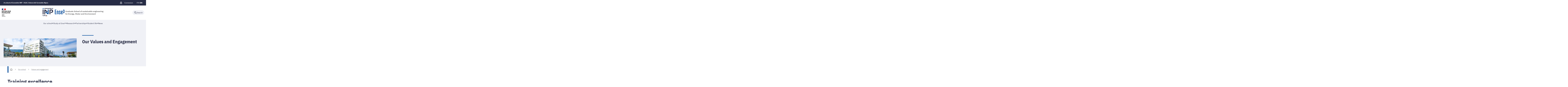

--- FILE ---
content_type: text/html;charset=UTF-8
request_url: https://ense3.grenoble-inp.fr/en/our-school/values-and-engagement?RH=1531293820635
body_size: 120831
content:



































<!DOCTYPE html>
<html itemscope itemtype="http://schema.org/LocalBusiness" xmlns="http://www.w3.org/1999/xhtml" lang="en" xml:lang="en"> <!--<![endif]-->
<head>
    

















        
        <meta property="og:description" content="" />
        <meta property="og:title" content="Our Values and Engagement - Grenoble INP - Ense3, UGA" />
        <meta property="og:site_name" content="Grenoble INP - Ense3, UGA" />
        <meta property="og:type" content="article" />
        <meta property="og:url" content="https://ense3.grenoble-inp.fr/en/our-school/values-and-engagement" />
        <meta property="og:image" content="https://ense3.grenoble-inp.fr/uas/alias23/LOGO/Grenoble+INP+-+Ense3+%28couleur%2C+RVB%2C+120px%29.png" />
<meta http-equiv="content-type" content="text/html; charset=utf-8" />
<title>Our Values and Engagement - Grenoble INP - Ense3, UGA</title>

    <link rel="alternate" href="https://ense3.grenoble-inp.fr/fr/valeurs-et-engagements" hreflang="fr-FR" />



    <link rel="canonical" href="https://ense3.grenoble-inp.fr/en/our-school/values-and-engagement" />

<link rel="icon" type="image/png" href="/uas/alias23/FAVICON/faviconense3.png" />
<meta http-equiv="pragma" content="no-cache" />

<link rel="schema.DC" href="http://purl.org/dc/elements/1.1/" />
<meta name="DC.Title" content="Our Values and Engagement - Grenoble INP - Ense3, UGA" />
<meta name="DC.Creator" content="" />
<meta name="DC.Description" lang="en" content="" />
<meta name="DC.Publisher" content="" />
<meta name="DC.Date.created" content="20180710 14:29:02.0" />
<meta name="DC.Date.modified" content="20231108 14:07:36.0" />
<meta name="DC.Language" content="en" />
<meta name="DC.Rights" content="Copyright &copy; Grenoble INP - Ense3, UGA" />

<meta name="description" content="" />
<meta name="author" lang="en" content="" />
<meta name="Date-Creation-yyyymmdd" content="20180710 14:29:02.0" />
<meta name="Date-Revision-yyyymmdd" content="20231108 14:07:36.0" />
<meta name="copyright" content="Copyright &copy; Grenoble INP - Ense3, UGA" />
<meta name="reply-to" content="webmestre@grenoble-inp.fr" />
<meta name="category" content="Internet" />
<meta name="robots" content="index, follow" />
<meta name="distribution" content="global" />
<meta name="identifier-url" content="https://ense3.grenoble-inp.fr/" />
<meta name="resource-type" content="document" />
<meta name="expires" content="-1" />

    <meta name="google-site-verification" content="imOxH4jNzmE1oqiDcElWEnzRv0Rm3P6u7mjc3622okw" />

<meta name="Generator" content="K-Sup (6.07.77)" />
<meta name="Formatter" content="K-Sup (6.07.77)" />

    <link rel="stylesheet" type="text/css" media="screen" href="https://ense3.grenoble-inp.fr/jsp_ginp_2022/styles/fonts.css"/>
    <link rel="stylesheet" type="text/css" media="screen" href="https://ense3.grenoble-inp.fr/jsp_ginp_2022/styles/extension-galerie.css"/>
    <link rel="stylesheet" type="text/css" media="screen" href="https://ense3.grenoble-inp.fr/wro/styles-template_ginp_2022/40f3776dfd48e302c9c82bb858afd76aee48982e.css"/>
    <link rel="stylesheet" type="text/css" media="print" href="https://ense3.grenoble-inp.fr/wro/styles-print-template_ginp_2022/d7777356a1a4587ebd27a448566fd6bb65192b63.css"/>

    <script type="text/javascript">
        var html = document.getElementsByTagName('html')[0];
        html.className = html.className.replace('no-js', 'js');
    </script>

    <link rel="stylesheet" type="text/css" media="screen" href="https://ense3.grenoble-inp.fr/wro/jQueryCSS/9fd492f30acf3639ff98aaba5f3a683fe3057509.css"/>

    <meta name="viewport" content="width=device-width"/>

    <script type="text/javascript" src="https://ense3.grenoble-inp.fr/wro/scripts/7560f8b1366da2014a0c844dab48d9c69aae49e0.js"></script><link rel="stylesheet" type="text/css" media="print" href="https://ense3.grenoble-inp.fr/wro/styles-print/ae6bdd6afc62ddff86ec1405135dc3d1db3980e5.css"/>
    




<style type="text/css" media="screen">
@media screen and (min-width: 1056px) {.pagelibre .ligne_2 > .colonne_1 {
				width : 100.0%;
			}.pagelibre .ligne_3 > .colonne_1 {
				width : 100.0%;
			}
	}
 	@media screen and (min-width: 640px) and (max-width: 1055.999px) {
				.pagelibre .ligne_2 > .colonne_1 {
					margin-left: 0;
					margin-right: 0;
					padding-left: 2%;
					padding-right: 2%;
					width: 100%;
				}
				.pagelibre .ligne_3 > .colonne_1 {
					margin-left: 0;
					margin-right: 0;
					padding-left: 2%;
					padding-right: 2%;
					width: 100%;
				}
    }

    
:root{
    
        
            --couleur-principal-000: #f0f1f6;
        
            --couleur-principal-200: #cacde0;
        
            --couleur-principal-100: #e2e4ee;
        
            --couleur-principal-400: #5f699b;
        
            --couleur-principal-300: #868eb8;
        
            --couleur-principal-500: #3c4366;
        
            --couleur-principal: #282d46;
        
            --eprivacy-couleur-principale: #282d46;
        
            --couleur-secondaire: #004b9b;
        
            --eprivacy-couleur-principale-darker: #1a1d2d;
        
            --eprivacy-couleur-secondaire: #282d46;
        
            --couleur-secondaire-500: #00438d;
        
            --couleur-secondaire-400: #0069d4;
        
            --couleur-secondaire-300: #4a8eff;
        
            --couleur-secondaire-200: #bccdff;
        
            --couleur-secondaire-100: #dce4ff;
        
            --couleur-secondaire-000: #edf1ff;
        
    
}
</style>

    
    <link rel="start" title="Accueil" href="https://ense3.grenoble-inp.fr/"/>

    
    <link rel="alternate" type="application/rss+xml" title="RSS feed for the last 10 news"
          href="https://ense3.grenoble-inp.fr/adminsite/webservices/export_rss.jsp?NOMBRE=10&amp;CODE_RUBRIQUE=ENSE3&amp;LANGUE=1"/>

    <link rel="shortcut icon" type="images/x-icon" href="/uas/alias23/FAVICON/faviconense3.png" />
    <link rel="manifest" href="jsp_ginp_2022/site.webmanifest">
    
    <!-- Matomo Tag Manager -->
    <script>
        var _mtm = window._mtm = window._mtm || [];
        _mtm.push({'mtm.startTime': (new Date().getTime()), 'event': 'mtm.Start'});
        var d=document, g=d.createElement('script'), s=d.getElementsByTagName('script')[0];
        g.async=true; g.src='https://matomo.grenoble-inp.fr/js/container_18ad1Asm.js'; s.parentNode.insertBefore(g,s);
    </script>
    <!-- End Matomo Tag Manager -->

</head>


    
<body id="body"
 class="fiche pagelibre rubrique template-ginp--2022 "  itemtype="http://schema.org/WebPage" itemscope
      data-toggle="#menu .active, .recherche-simple__btn--fermer .active, .btn__menu--close, .recherche-simple__content .active, .content__recherche-mobile .active"
      data-toggle-bubble
      data-toggle-event="dt-menu-transparent"
>
    <meta itemprop="http://schema.org/lastReviewed" content="2023-11-08">
        
        
    <nav role="navigation" aria-label="Quick access">
        <ul class="liens_evitement__liste" id="liens_evitement">
            <li class="liens_evitement__item">
                <a class="liens_evitement__lien" href="#contenu-encadres">Go to content
                </a>
            </li>
            <li class="liens_evitement__item">
                <a class="liens_evitement__lien" href="#menu_principal">Navigation
                </a>
            </li>
            <li class="liens_evitement__item">
                <a class="liens_evitement__lien" href="#acces_directs">Direct access
                </a>
            </li>
            <li class="liens_evitement__item">
                <a class="liens_evitement__lien" href="#connexion">Log in
                </a>
            </li>
        </ul>
    </nav>


	

    <header class="header has--logotertiaire" itemscope itemtype="http://schema.org/WPHeader" role="banner">
        <meta itemprop="name" content="Our Values and Engagement - Grenoble INP - Ense3, UGA"/>
        <meta itemprop="description" content=""/>
        <meta itemprop="image" content="https://ense3.grenoble-inp.fr/uas/alias23/LOGO/Grenoble+INP+-+Ense3+%28couleur%2C+RVB%2C+120px%29.png"/>
        <meta itemprop="name" content="Our Values and Engagement"/>

        <div class="header-main">
            <div class="top-header" id="bandeau_outils">
                <div class="top-header__content">
                    









    <a class="galaxie__link" href="https://ense3.grenoble-inp.fr/en/a-website-of-grenoble-inp-uga-universite-grenoble-alpes">
        A school of Grenoble INP - UGA | Université Grenoble Alpes
    </a>































<div class="connexion-nav" id="menu-connexion" aria-label="Menu connexion">
    
    
        <div class="connexion-nav">
            <svg class="top-header__cadenas" width="24" height="24" viewBox="0 0 24 24" fill="none" xmlns="http://www.w3.org/2000/svg">
                <rect x="5" y="11" width="14" height="10" rx="2" stroke="white" stroke-width="2" stroke-linecap="round" stroke-linejoin="round"/>
                <circle cx="12" cy="16" r="1" stroke="white" stroke-width="2" stroke-linecap="round" stroke-linejoin="round"/>
                <path d="M8 11V7C8 4.79086 9.79086 3 12 3C14.2091 3 16 4.79086 16 7V11" stroke="white" stroke-width="2" stroke-linecap="round" stroke-linejoin="round"/>
            </svg>
            <a href="/identification/"><!--
                --><span class="titre-sans-popup visible-tablet hidden-desktop">&nbsp;</span><!--
                --><span class="titre-sans-popup hidden-tablet visible-desktop">Connexion</span><!--
                --><span class="hook hidden-desktop hidden-tablet"><span class="icon-lock"></span></span><!--
            --></a>
        </div>
    
    
</div>








<nav class="version-nav" id="menu-version" aria-label="Menu version" role="navigation">
    <div class="top-header-content">
        <ul class="top-header__list-version">
        
                <li class="top-header-item versions__item versions_fr" lang="fr">
                    
                        
                        
                            
                                
                                    <div id="versions">
                                        <button class="versions__item-btn" aria-label="fr (change the language)"
                                                aria-expanded="false" data-toggle-event="toggle-aria" data-toggle="[data-toggle-id='menu-version']" data-toggle-group="menus">fr</button>
                                        <div class="header-toggle__menu" data-toggle-id="menu-version" data-toggle-target>
                                            <ul class="top-header__version-list-submenu">
                                                
                                                    <li>
                                                        <a href="https://ense3.grenoble-inp.fr/">
                                                            Accueil
                                                        </a>
                                                    </li>
                                                
                                                    <li>
                                                        <a href="https://ense3.grenoble-inp.fr/fr/valeurs-et-engagements">
                                                            Page en cours
                                                        </a>
                                                    </li>
                                                
                                            </ul>
                                        </div>
                                    </div>
                                
                                
                            
                        
                    
                </li>
        
                <li class="top-header-item versions__item versions_en" lang="en">
                    
                        
                        
                            
                                
                                
                                    <span class="top-header__version-label top-header__version-label--current">en</span>
                                
                            
                        
                    
                </li>
        
        </ul>
    </div>
</nav>



                </div>
            </div> <!-- #bandeau_outils -->

            <div class="cartouche-header">
                










  


<div class="cartouche-header__banniere has--logotertiaire">

  <div class="header__logo--supplement">
    
      <div class="header__logo-tertiaire">
        <img src="https://ense3.grenoble-inp.fr/uas/alias23/PROPRIETE_LOGO_TERTIAIRE/Grenoble+INP+-+Logo+RS+rond+-+Ense%C2%B3+%28300x300%29.png" class="img__logo-tertiaire" alt="logo-tertiaire"/>
      </div>
    
    <div class="header__logo-secondaire">
      
        <img src="https://ense3.grenoble-inp.fr/uas/alias23/PROPRIETE_LOGO_SECONDAIRE/Republique-francaise-Marianne.png" class="img__logo-secondaire" alt="logo-secondaire"/>
      
    </div>
  </div>

  <div class="header__logo-signature">
    
      <a href="https://ense3.grenoble-inp.fr/en" class="img__logo-signature link--without-style"
         title="Grenoble INP - Ense3, UGA-Back to homepage">
        <img class="banniere__logo-img" src="https://ense3.grenoble-inp.fr/uas/alias23/LOGO/Grenoble+INP+-+Ense3+%28couleur%2C+RVB%2C+120px%29.png" alt="logo-Grenoble INP - Ense3, UGA"/>
      </a>
    
    
      <div class="header__signature"><strong>Graduate School of sustainable engineering<br />
for Energy, Water and Environment</strong></div>
    
  </div>

  



<div class="recherche-simple" role="search">
    <button class="recherche-simple__btn recherche-simple__btn--ouvrir" aria-label="Déplier / plier la recherche" aria-expanded="false" data-toggle="[data-toggle-id='rechercher']" data-toggle-group="menus" data-toggle-event="toggle-aria">
        <svg width="25" height="24" viewBox="0 0 25 24" fill="none" xmlns="http://www.w3.org/2000/svg">
            <circle cx="10.418" cy="10" r="7" stroke="#2A2E46" stroke-width="2" stroke-linecap="round" stroke-linejoin="round"/>
            <path d="M21.418 21L15.418 15" stroke="#2A2E46" stroke-width="2" stroke-linecap="round" stroke-linejoin="round"/>
        </svg>
        <span class="recherche-simple__label">Search</span>
    </button>

    <div class="recherche-simple__content" data-toggle-id="rechercher" data-toggle-target>
        <div class="recherche-simple__content-wrapper">
            
            













<form id="recherche_simple" class="recherche-simple__form js-search__form-mot-cle" action="https://ense3.grenoble-inp.fr/search" role="search" method="get" itemprop="potentialAction" itemscope itemtype="http://schema.org/SearchAction">
    <meta itemprop="target" content="https://ense3.grenoble-inp.fr/search?beanKey=150bfcee-1f87-11e7-a0e0-b753bedcad22&l=1&q={q}"/>
    <input type="hidden" name="beanKey" value="150bfcee-1f87-11e7-a0e0-b753bedcad22"/>
    <input type="hidden" name="l" value="1"/>
    <input type="hidden" name="RH" value="ENSE3_EN"/>
    <input type="hidden" name="site" value="ENSE3"/>
    <input type="hidden" name="s" value="SCORE_DESC"/>
    <input itemprop="query-input" class="recherche-simple__input js-search__mot-cle" autocomplete="off" name="q" type="search" id="MOTS_CLEFS" value=""
           placeholder="Search" title="Search by keywords"/>
    <button class="recherche-simple__form-submit" type="submit">
        <svg width="41" height="40" viewBox="0 0 41 40" fill="none" xmlns="http://www.w3.org/2000/svg">
            <circle cx="17.1667" cy="16.6667" r="11.6667" stroke="black" stroke-width="2" stroke-linecap="round" stroke-linejoin="round"/>
            <path d="M35.5 35L25.5 25" stroke="#454545" stroke-width="2" stroke-linecap="round" stroke-linejoin="round"/>
        </svg>
    </button>
</form>
<button class="recherche-simple__btn recherche-simple__btn--fermer" aria-label="Fermer la recherche" aria-expanded="false" data-toggle-group="menus" data-toggle=".recherche-simple__btn--fermer" data-toggle-event="dt-menu-transparent">
    <svg width="24" height="24" viewBox="0 0 24 24" fill="none" xmlns="http://www.w3.org/2000/svg">
        <path d="M18 6L6 18" stroke="black" stroke-width="2" stroke-linecap="round" stroke-linejoin="round"/>
        <path d="M6 6L18 18" stroke="black" stroke-width="2" stroke-linecap="round" stroke-linejoin="round"/>
    </svg>
    Close
</button>

            
            
        </div>
    </div>

</div>
</div>
<!-- .banniere -->



            </div><!-- .cartouche -->



            <nav class="nav-mobile" role="navigation" aria-label="Main menu">
                <button class="burger-menu__input menu__toggle" data-toggle="body" data-toggle-class="show-menu">
                    <svg width="18" height="12" viewBox="0 0 18 12" fill="none" xmlns="http://www.w3.org/2000/svg">
                        <path fill-rule="evenodd" clip-rule="evenodd" d="M0 0H18V2H0V0ZM0 5H18V7H0V5ZM0 10H18V12H0V10Z" fill="#575756"/>
                    </svg>
                    <span class="icon- open-menu">Menu</span>
                    <span class="icon- close-menu">Close</span>
                </button>
                









<div class="header-mobile__content">
    <!-- Intranet -->
    
    
        <a class="btn__icon--only intranet__mobile-link" href="/identification/" aria-label="Connexion">
            
                
                    <svg class="intranet__mobile-img" aria-hidden="true" width="24" height="24" viewBox="0 0 24 24" fill="none" xmlns="http://www.w3.org/2000/svg">
                        <rect x="5" y="11" width="14" height="10" rx="2" stroke="#616998" stroke-width="2" stroke-linecap="round" stroke-linejoin="round"></rect>
                        <circle cx="12" cy="16" r="1" stroke="#616998" stroke-width="2" stroke-linecap="round" stroke-linejoin="round"></circle>
                        <path d="M8 11V7C8 4.79086 9.79086 3 12 3C14.2091 3 16 4.79086 16 7V11" stroke="#616998" stroke-width="2" stroke-linecap="round"
                              stroke-linejoin="round"></path>
                    </svg>
                
                
                
            
        </a>
    

    <!-- Langue -->
    
    
    
        <ul class="version-menu__button--default">
            
                
                <li class="versions__item versions_FR " lang="FR">
                    
                        
                            <a class="btn__icon--only" href="https://ense3.grenoble-inp.fr/">
                                FR
                            </a>
                        
                        
                    
                </li>
            
                
                <li class="versions__item versions_EN version--active" lang="EN">
                    
                        
                            <a class="btn__icon--only" href="https://ense3.grenoble-inp.fr/en">
                                EN
                            </a>
                        
                        
                    
                </li>
            
        </ul>
    


    
    













<!-- Recherche -->
<div class="recherche__mobile">
    <button class="btn__icon--only btn-recherche__mobile" data-toggle-event="toggle-aria" data-toggle="[data-toggle-id='recherche-mobile']" data-toggle-group="menus">
        <svg aria-hidden="true" class="recherche__mobile-img" width="24" height="24" viewBox="0 0 24 24" fill="none" xmlns="http://www.w3.org/2000/svg">
            <circle cx="10" cy="10" r="7" stroke="#616998" stroke-width="2" stroke-linecap="round" stroke-linejoin="round"/>
            <path d="M21 21L15 15" stroke="#616998" stroke-width="2" stroke-linecap="round" stroke-linejoin="round"/>
        </svg>
    </button>
    <div class="content__recherche-mobile" data-toggle-target data-toggle-id="recherche-mobile">
        <form id="recherche_simple_mobile" role="search" class="recherche-simple__form js-search__form-mot-cle" action="/search" method="get" itemprop="potentialAction" itemscope
              itemtype="http://schema.org/SearchAction">
            <meta itemprop="target" content="/search?beanKey=150bfcee-1f87-11e7-a0e0-b753bedcad22&l=1&q={q}"/>
            <input type="hidden" name="beanKey" value="150bfcee-1f87-11e7-a0e0-b753bedcad22"/>
            <input type="hidden" name="l" value="1"/>
            <input type="hidden" name="RH" value="1531293820635"/>
            <input type="hidden" name="site" value="ENSE3"/>
            <input type="hidden" name="s" value="SCORE_DESC"/>
            <input itemprop="query-input" class="recherche-simple__input js-search__mot-cle" autocomplete="off" name="q" type="search" id="MOTS_CLEFS_MOBILE" value=""
                   placeholder="Search" title="Search by keywords"/>
            <button class="recherche-simple__form-submit" type="submit">
                <svg aria-hidden="true" width="24" height="24" viewBox="0 0 24 24" fill="none" xmlns="http://www.w3.org/2000/svg">
                    <circle cx="10" cy="10" r="7" stroke="#616998" stroke-width="2.66667" stroke-linecap="round" stroke-linejoin="round"/>
                    <path d="M21 21L15 15" stroke="#616998" stroke-width="2.66667" stroke-linecap="round" stroke-linejoin="round"/>
                </svg>
            </button>
        </form>
    </div>
</div>

</div>





















<ul  class="menu-mobile menu__level--0">
    <li>
        
        <button class="icon btn__menu-mobile--close" data-toggle="body" data-toggle-class="show-menu" aria-label="Close">
            <svg role="presentation" width="24" height="24" viewBox="0 0 24 24" fill="none" xmlns="http://www.w3.org/2000/svg">
                <path d="M18 6L6 18" stroke="#616998" stroke-width="2" stroke-linecap="round" stroke-linejoin="round"/>
                <path d="M6 6L18 18" stroke="#616998" stroke-width="2" stroke-linecap="round" stroke-linejoin="round"/>
            </svg>
        </button>
    </li>
    
    
        
        <li class="menu__item menu__item-level--0 menu-item--has-children">
            
                
                        <span class="menu__item-link menu__item-link--has-children">
                            Our school
                        </span>
                    
                    

















<ul  class="submenu__content--mobile">
    <li>
        
            <button class="btn-simple btn__icon-text menu-mobile--back-link">
                <svg role="presentation" width="24" height="24" viewBox="0 0 24 24" fill="none" xmlns="http://www.w3.org/2000/svg">
                    <path d="M5 12H19" stroke="#616998" stroke-width="2" stroke-linecap="round" stroke-linejoin="round"/>
                    <path d="M5 12L11 18" stroke="#616998" stroke-width="2" stroke-linecap="round" stroke-linejoin="round"/>
                    <path d="M5 12L11 6" stroke="#616998" stroke-width="2" stroke-linecap="round" stroke-linejoin="round"/>
                </svg>
                Back
            </button>
        
        <button class="icon btn__menu-mobile--close" data-toggle="body" data-toggle-class="show-menu" aria-label="Close">
            <svg role="presentation" width="24" height="24" viewBox="0 0 24 24" fill="none" xmlns="http://www.w3.org/2000/svg">
                <path d="M18 6L6 18" stroke="#616998" stroke-width="2" stroke-linecap="round" stroke-linejoin="round"/>
                <path d="M6 6L18 18" stroke="#616998" stroke-width="2" stroke-linecap="round" stroke-linejoin="round"/>
            </svg>
        </button>
    </li>
    
        <li class="menu__item-parent">
            
                
                    <a href="https://ense3.grenoble-inp.fr/en/our-school" class="menu__item-parent-link">
                        Our school
                    </a>
                
                
            
        </li>
    
    
        
        <li class="menu__item menu__item-level--1 ">
            
                
                
                    <a href="https://ense3.grenoble-inp.fr/en/our-school/governing-body" class="menu__item-link">Governing body</a>
                
            
        </li>
    
        
        <li class="menu__item menu__item-level--1 ">
            
                
                
                    <a href="https://ense3.grenoble-inp.fr/en/our-school/academic-curriculum" class="menu__item-link">Academic Curriculum</a>
                
            
        </li>
    
        
        <li class="menu__item menu__item-level--1 ">
            
                
                
                    <a href="https://ense3.grenoble-inp.fr/en/our-school/values-and-engagement" class="menu__item-link">Values and engagement</a>
                
            
        </li>
    
        
        <li class="menu__item menu__item-level--1 ">
            
                
                
                    <a href="https://ense3.grenoble-inp.fr/en/our-school/platforms" class="menu__item-link">Platforms</a>
                
            
        </li>
    
        
        <li class="menu__item menu__item-level--1 ">
            
                
                
                    <a href="https://ense3.grenoble-inp.fr/en/our-school/green-er-building" class="menu__item-link">GreEn-ER Building</a>
                
            
        </li>
    
        
        <li class="menu__item menu__item-level--1 ">
            
                
                
                    <a href="https://ense3.grenoble-inp.fr/en/our-school/multimedia-library" class="menu__item-link">Multimedia Library</a>
                
            
        </li>
    
        
        <li class="menu__item menu__item-level--1 ">
            
                
                
                    <a href="https://ense3.grenoble-inp.fr/en/our-school/fablab-1" class="menu__item-link">Fablab</a>
                
            
        </li>
    
        
        <li class="menu__item menu__item-level--1 ">
            
                
                
                    <a href="https://ense3.grenoble-inp.fr/en/our-school/location" class="menu__item-link">Location</a>
                
            
        </li>
    
    
    
</ul>

                
                
            
        </li>
    
        
        <li class="menu__item menu__item-level--0 menu-item--has-children">
            
                
                        <span class="menu__item-link menu__item-link--has-children">
                            Study at Ense³
                        </span>
                    
                    

















<ul  class="submenu__content--mobile">
    <li>
        
            <button class="btn-simple btn__icon-text menu-mobile--back-link">
                <svg role="presentation" width="24" height="24" viewBox="0 0 24 24" fill="none" xmlns="http://www.w3.org/2000/svg">
                    <path d="M5 12H19" stroke="#616998" stroke-width="2" stroke-linecap="round" stroke-linejoin="round"/>
                    <path d="M5 12L11 18" stroke="#616998" stroke-width="2" stroke-linecap="round" stroke-linejoin="round"/>
                    <path d="M5 12L11 6" stroke="#616998" stroke-width="2" stroke-linecap="round" stroke-linejoin="round"/>
                </svg>
                Back
            </button>
        
        <button class="icon btn__menu-mobile--close" data-toggle="body" data-toggle-class="show-menu" aria-label="Close">
            <svg role="presentation" width="24" height="24" viewBox="0 0 24 24" fill="none" xmlns="http://www.w3.org/2000/svg">
                <path d="M18 6L6 18" stroke="#616998" stroke-width="2" stroke-linecap="round" stroke-linejoin="round"/>
                <path d="M6 6L18 18" stroke="#616998" stroke-width="2" stroke-linecap="round" stroke-linejoin="round"/>
            </svg>
        </button>
    </li>
    
        <li class="menu__item-parent">
            
                
                    <a href="https://ense3.grenoble-inp.fr/en/study-at-ense3" class="menu__item-parent-link">
                        Study at Ense³
                    </a>
                
                
            
        </li>
    
    
        
        <li class="menu__item menu__item-level--1 ">
            
                
                
                    <a href="https://ense3.grenoble-inp.fr/en/study-at-ense3/exchange" class="menu__item-link">Exchange</a>
                
            
        </li>
    
        
        <li class="menu__item menu__item-level--1 ">
            
                
                
                    <a href="https://ense3.grenoble-inp.fr/en/study-at-ense3/double-degrees" class="menu__item-link">Double degrees</a>
                
            
        </li>
    
        
        <li class="menu__item menu__item-level--1 menu-item--has-children">
            
                
                        <span class="menu__item-link menu__item-link--has-children">
                            International Masters
                        </span>
                    
                    

















<ul  class="submenu__content--mobile">
    <li>
        
            <button class="btn-simple btn__icon-text menu-mobile--back-link">
                <svg role="presentation" width="24" height="24" viewBox="0 0 24 24" fill="none" xmlns="http://www.w3.org/2000/svg">
                    <path d="M5 12H19" stroke="#616998" stroke-width="2" stroke-linecap="round" stroke-linejoin="round"/>
                    <path d="M5 12L11 18" stroke="#616998" stroke-width="2" stroke-linecap="round" stroke-linejoin="round"/>
                    <path d="M5 12L11 6" stroke="#616998" stroke-width="2" stroke-linecap="round" stroke-linejoin="round"/>
                </svg>
                Back
            </button>
        
        <button class="icon btn__menu-mobile--close" data-toggle="body" data-toggle-class="show-menu" aria-label="Close">
            <svg role="presentation" width="24" height="24" viewBox="0 0 24 24" fill="none" xmlns="http://www.w3.org/2000/svg">
                <path d="M18 6L6 18" stroke="#616998" stroke-width="2" stroke-linecap="round" stroke-linejoin="round"/>
                <path d="M6 6L18 18" stroke="#616998" stroke-width="2" stroke-linecap="round" stroke-linejoin="round"/>
            </svg>
        </button>
    </li>
    
        <li class="menu__item-parent">
            
                
                    <a href="https://ense3.grenoble-inp.fr/en/study-at-ense3/masters-in-english" class="menu__item-parent-link">
                        International Masters
                    </a>
                
                
            
        </li>
    
    
        
        <li class="menu__item menu__item-level--2 ">
            
                
                
                    <a href="https://ense3.grenoble-inp.fr/en/study-at-ense3/master-tsi-mobile-autonomous-and-robotic-systems-mars" class="menu__item-link">Master Mobile, Autonomous and Robotic Systems (MARS)</a>
                
            
        </li>
    
        
        <li class="menu__item menu__item-level--2 ">
            
                
                
                    <a href="https://ense3.grenoble-inp.fr/en/study-at-ense3/master-in-electrical-engineering-for-smart-grids-and-buildings-2" class="menu__item-link">Master in Electrical Engineering for Smart Grids and Buildings (SGB)</a>
                
            
        </li>
    
        
        <li class="menu__item menu__item-level--2 ">
            
                
                
                    <a href="https://ense3.grenoble-inp.fr/en/study-at-ense3/master-in-hydraulics-civil-and-environmental-engineering" class="menu__item-link">Master in Hydraulics,Civil and Environmental Engineering (HCEE)</a>
                
            
        </li>
    
        
        <li class="menu__item menu__item-level--2 ">
            
                
                
                    <a href="https://ense3.grenoble-inp.fr/en/study-at-ense3/master-in-fluid-mechanics-and-energetics" class="menu__item-link">Master in Fluid Mechanics and Energetics (FME)</a>
                
            
        </li>
    
        
        <li class="menu__item menu__item-level--2 ">
            
                
                
                    <a href="https://ense3.grenoble-inp.fr/en/study-at-ense3/faq" class="menu__item-link">FAQ</a>
                
            
        </li>
    
    
    
</ul>

                
                
            
        </li>
    
        
        <li class="menu__item menu__item-level--1 ">
            
                
                
                    <a href="https://ense3.grenoble-inp.fr/en/study-at-ense3/summer-schools" class="menu__item-link">Summer schools</a>
                
            
        </li>
    
        
        <li class="menu__item menu__item-level--1 ">
            
                
                
                    <a href="https://ense3.grenoble-inp.fr/en/study-at-ense3/moocs" class="menu__item-link">MOOCs</a>
                
            
        </li>
    
        
        <li class="menu__item menu__item-level--1 ">
            
                
                
                    <a href="https://ense3.grenoble-inp.fr/en/study-at-ense3/scholarships" class="menu__item-link">Scholarships</a>
                
            
        </li>
    
    
    
</ul>

                
                
            
        </li>
    
        
        <li class="menu__item menu__item-level--0 menu-item--has-children">
            
                
                        <span class="menu__item-link menu__item-link--has-children">
                            Research
                        </span>
                    
                    

















<ul  class="submenu__content--mobile">
    <li>
        
            <button class="btn-simple btn__icon-text menu-mobile--back-link">
                <svg role="presentation" width="24" height="24" viewBox="0 0 24 24" fill="none" xmlns="http://www.w3.org/2000/svg">
                    <path d="M5 12H19" stroke="#616998" stroke-width="2" stroke-linecap="round" stroke-linejoin="round"/>
                    <path d="M5 12L11 18" stroke="#616998" stroke-width="2" stroke-linecap="round" stroke-linejoin="round"/>
                    <path d="M5 12L11 6" stroke="#616998" stroke-width="2" stroke-linecap="round" stroke-linejoin="round"/>
                </svg>
                Back
            </button>
        
        <button class="icon btn__menu-mobile--close" data-toggle="body" data-toggle-class="show-menu" aria-label="Close">
            <svg role="presentation" width="24" height="24" viewBox="0 0 24 24" fill="none" xmlns="http://www.w3.org/2000/svg">
                <path d="M18 6L6 18" stroke="#616998" stroke-width="2" stroke-linecap="round" stroke-linejoin="round"/>
                <path d="M6 6L18 18" stroke="#616998" stroke-width="2" stroke-linecap="round" stroke-linejoin="round"/>
            </svg>
        </button>
    </li>
    
        <li class="menu__item-parent">
            
                
                    <a href="https://ense3.grenoble-inp.fr/en/research" class="menu__item-parent-link">
                        Research
                    </a>
                
                
            
        </li>
    
    
        
        <li class="menu__item menu__item-level--1 ">
            
                
                
                    <a href="https://ense3.grenoble-inp.fr/en/research/strong-ties-between-research-and-training" class="menu__item-link">Strong ties between research and training</a>
                
            
        </li>
    
        
        <li class="menu__item menu__item-level--1 ">
            
                
                
                    <a href="https://ense3.grenoble-inp.fr/en/research/11-partner-laboratories-1" class="menu__item-link">Partner laboratories</a>
                
            
        </li>
    
        
        <li class="menu__item menu__item-level--1 ">
            
                
                
                    <a href="https://ense3.grenoble-inp.fr/en/research/the-ense3-chairs-1" class="menu__item-link">The Ense3 Chairs</a>
                
            
        </li>
    
        
        <li class="menu__item menu__item-level--1 ">
            
                
                
                    <a href="https://ense3.grenoble-inp.fr/en/research/platforms-and-fab-lab-1" class="menu__item-link">Platforms and Fab Lab</a>
                
            
        </li>
    
    
    
</ul>

                
                
            
        </li>
    
        
        <li class="menu__item menu__item-level--0 menu-item--has-children">
            
                
                        <span class="menu__item-link menu__item-link--has-children">
                            Partnerships
                        </span>
                    
                    

















<ul  class="submenu__content--mobile">
    <li>
        
            <button class="btn-simple btn__icon-text menu-mobile--back-link">
                <svg role="presentation" width="24" height="24" viewBox="0 0 24 24" fill="none" xmlns="http://www.w3.org/2000/svg">
                    <path d="M5 12H19" stroke="#616998" stroke-width="2" stroke-linecap="round" stroke-linejoin="round"/>
                    <path d="M5 12L11 18" stroke="#616998" stroke-width="2" stroke-linecap="round" stroke-linejoin="round"/>
                    <path d="M5 12L11 6" stroke="#616998" stroke-width="2" stroke-linecap="round" stroke-linejoin="round"/>
                </svg>
                Back
            </button>
        
        <button class="icon btn__menu-mobile--close" data-toggle="body" data-toggle-class="show-menu" aria-label="Close">
            <svg role="presentation" width="24" height="24" viewBox="0 0 24 24" fill="none" xmlns="http://www.w3.org/2000/svg">
                <path d="M18 6L6 18" stroke="#616998" stroke-width="2" stroke-linecap="round" stroke-linejoin="round"/>
                <path d="M6 6L18 18" stroke="#616998" stroke-width="2" stroke-linecap="round" stroke-linejoin="round"/>
            </svg>
        </button>
    </li>
    
        <li class="menu__item-parent">
            
                
                    <a href="https://ense3.grenoble-inp.fr/en/partnerships" class="menu__item-parent-link">
                        Partnerships
                    </a>
                
                
            
        </li>
    
    
        
        <li class="menu__item menu__item-level--1 ">
            
                
                
                    <a href="https://ense3.grenoble-inp.fr/en/partnerships/academic-partners" class="menu__item-link">Academic partners</a>
                
            
        </li>
    
        
        <li class="menu__item menu__item-level--1 ">
            
                
                
                    <a href="https://ense3.grenoble-inp.fr/en/partnerships/corporate-relations" class="menu__item-link">Corporate relations</a>
                
            
        </li>
    
    
    
</ul>

                
                
            
        </li>
    
        
        <li class="menu__item menu__item-level--0 menu-item--has-children">
            
                
                        <span class="menu__item-link menu__item-link--has-children">
                            Student life
                        </span>
                    
                    

















<ul  class="submenu__content--mobile">
    <li>
        
            <button class="btn-simple btn__icon-text menu-mobile--back-link">
                <svg role="presentation" width="24" height="24" viewBox="0 0 24 24" fill="none" xmlns="http://www.w3.org/2000/svg">
                    <path d="M5 12H19" stroke="#616998" stroke-width="2" stroke-linecap="round" stroke-linejoin="round"/>
                    <path d="M5 12L11 18" stroke="#616998" stroke-width="2" stroke-linecap="round" stroke-linejoin="round"/>
                    <path d="M5 12L11 6" stroke="#616998" stroke-width="2" stroke-linecap="round" stroke-linejoin="round"/>
                </svg>
                Back
            </button>
        
        <button class="icon btn__menu-mobile--close" data-toggle="body" data-toggle-class="show-menu" aria-label="Close">
            <svg role="presentation" width="24" height="24" viewBox="0 0 24 24" fill="none" xmlns="http://www.w3.org/2000/svg">
                <path d="M18 6L6 18" stroke="#616998" stroke-width="2" stroke-linecap="round" stroke-linejoin="round"/>
                <path d="M6 6L18 18" stroke="#616998" stroke-width="2" stroke-linecap="round" stroke-linejoin="round"/>
            </svg>
        </button>
    </li>
    
        <li class="menu__item-parent">
            
                
                    <a href="https://ense3.grenoble-inp.fr/en/student-life" class="menu__item-parent-link">
                        Student life
                    </a>
                
                
            
        </li>
    
    
        
        <li class="menu__item menu__item-level--1 ">
            
                
                
                    <a href="https://ense3.grenoble-inp.fr/en/student-life/living-in-grenoble" class="menu__item-link">Living in Grenoble </a>
                
            
        </li>
    
        
        <li class="menu__item menu__item-level--1 ">
            
                
                
                    <a href="https://ense3.grenoble-inp.fr/en/student-life/sports" class="menu__item-link">Sports</a>
                
            
        </li>
    
        
        <li class="menu__item menu__item-level--1 ">
            
                
                
                    <a href="https://ense3.grenoble-inp.fr/en/student-life/culture-and-leisure" class="menu__item-link">Culture and leisure</a>
                
            
        </li>
    
        
        <li class="menu__item menu__item-level--1 ">
            
                
                
                    <a href="https://ense3.grenoble-inp.fr/en/student-life/testimonials" class="menu__item-link">Testimonials</a>
                
            
        </li>
    
        
        <li class="menu__item menu__item-level--1 ">
            
                
                
                    <a href="https://ense3.grenoble-inp.fr/en/student-life/disability-resources-1" class="menu__item-link">Disability resources</a>
                
            
        </li>
    
    
    
</ul>

                
                
            
        </li>
    
        
        <li class="menu__item menu__item-level--0 ">
            
                
                
                    <a href="https://ense3.grenoble-inp.fr/en/news-1" class="menu__item-link">News</a>
                
            
        </li>
    
    
    
        
        <li class="connexion-mobile__content--secondary">
            
            
            
            
        </li>
    
</ul>


            </nav>
            <nav id="menu" role="navigation" aria-label="Main menu" class="menu-principal menu-principal--riche" aria-expanded="false" itemscope
                 itemtype="http://schema.org/SiteNavigationElement">
                












    <ul class="menu-desktop menu-level--lvl0" id="menu_principal" itemscope itemtype="http://schema.org/SiteNavigationElement">
        
            
            
            <li class="menu__item menu__item-level--0 menu_principal-actif"  itemscope itemtype="http://schema.org/ListItem">
                
                    
                        <button class="menu__item-label" type="button" data-toggle="[data-toggle-id='menu_ENSE3_EN-ABOUTUS']" data-toggle-group="menus"
                                data-toggle-event="toggle-aria dt-menu-transparent"
                                aria-expanded="false">
                            <span itemprop="name">Our school</span>
                            <svg class="menu__item-svg" width="11" height="8" viewBox="0 0 11 8" fill="none" xmlns="http://www.w3.org/2000/svg">
                                <path d="M1.5 1.5L5.5 6.5L9.5 1.5" stroke="#2A2E46" stroke-width="2" stroke-linecap="round" stroke-linejoin="round"/>
                            </svg>
                        </button>
                        <div class="submenu__content submenu__content-level--0 js-menu-transparent-toggle-target" data-toggle-id="menu_ENSE3_EN-ABOUTUS" data-toggle-target>
                            
                                
                                
                                <div class="submenu__content-wrapper">
                                    <div class="menu__accroche-description ">
                                            
                                                <a href="https://ense3.grenoble-inp.fr/en/our-school" aria-label="Description de rubrique">
                                            
                                        <div class="menu__accroche-headercontent">
                                            <div class="menu__accroche-imgcontent">
                                                
                                                    <img class="menu__accroche-img" src="/medias/photo/ense3-ecole_1699281940287-jpg" alt=""/>
                                                
                                                
                                            </div>
                                            
                                                <div class="menu__accroche-linkcontent">
                                                    <div class="menu__accroche-link">
                                                            Our school
                                                        <svg width="9" height="14" viewBox="0 0 9 14" fill="none" xmlns="http://www.w3.org/2000/svg">
                                                            <path d="M1.5 1L7.5 7L1.5 13" stroke="#616998" stroke-width="2" stroke-linecap="round" stroke-linejoin="round"/>
                                                        </svg>
                                                    </div>
                                                </div>
                                            
                                        </div>
                                        
                                            <div class="menu__accroche-texte">
                                                Welcome to Grenoble - Ense3, UGA
                                            </div>
                                        
                                        
                                            </a>
                                        
                                    </div>

                            
                            <ul class="menu-level--lvl1" itemscope itemtype="http://schema.org/SiteNavigationElement">
                                
                                    
                                    
                                    <li class="menu__item menu__item-level--1" itemscope itemtype="http://schema.org/ListItem">
                                        
                                            
                                                <a href="https://ense3.grenoble-inp.fr/en/our-school/governing-body" class="type_rubrique_0001" title=""
                                                        >
                                                    <span itemprop="name">Governing body</span>
                                                </a>
                                                <meta itemprop="url" content="https://ense3.grenoble-inp.fr/en/our-school/governing-body"/>
                                            
                                            
                                        
                                        
                                        <meta itemprop="position" content="0"/>
                                    </li>
                                
                                    
                                    
                                    <li class="menu__item menu__item-level--1" itemscope itemtype="http://schema.org/ListItem">
                                        
                                            
                                                <a href="https://ense3.grenoble-inp.fr/en/our-school/academic-curriculum" class="type_rubrique_0001" title=""
                                                        >
                                                    <span itemprop="name">Academic Curriculum</span>
                                                </a>
                                                <meta itemprop="url" content="https://ense3.grenoble-inp.fr/en/our-school/academic-curriculum"/>
                                            
                                            
                                        
                                        
                                        <meta itemprop="position" content="1"/>
                                    </li>
                                
                                    
                                    
                                    <li class="menu__item menu__item-level--1" itemscope itemtype="http://schema.org/ListItem">
                                        
                                            
                                                <a href="https://ense3.grenoble-inp.fr/en/our-school/values-and-engagement" class="type_rubrique_0001" title=""
                                                        >
                                                    <span itemprop="name">Values and engagement</span>
                                                </a>
                                                <meta itemprop="url" content="https://ense3.grenoble-inp.fr/en/our-school/values-and-engagement"/>
                                            
                                            
                                        
                                        
                                        <meta itemprop="position" content="2"/>
                                    </li>
                                
                                    
                                    
                                    <li class="menu__item menu__item-level--1" itemscope itemtype="http://schema.org/ListItem">
                                        
                                            
                                                <a href="https://ense3.grenoble-inp.fr/en/our-school/platforms" class="type_rubrique_0001" title=""
                                                        >
                                                    <span itemprop="name">Platforms</span>
                                                </a>
                                                <meta itemprop="url" content="https://ense3.grenoble-inp.fr/en/our-school/platforms"/>
                                            
                                            
                                        
                                        
                                        <meta itemprop="position" content="3"/>
                                    </li>
                                
                                    
                                    
                                    <li class="menu__item menu__item-level--1" itemscope itemtype="http://schema.org/ListItem">
                                        
                                            
                                                <a href="https://ense3.grenoble-inp.fr/en/our-school/green-er-building" class="type_rubrique_0001" title=""
                                                        >
                                                    <span itemprop="name">GreEn-ER Building</span>
                                                </a>
                                                <meta itemprop="url" content="https://ense3.grenoble-inp.fr/en/our-school/green-er-building"/>
                                            
                                            
                                        
                                        
                                        <meta itemprop="position" content="4"/>
                                    </li>
                                
                                    
                                    
                                    <li class="menu__item menu__item-level--1" itemscope itemtype="http://schema.org/ListItem">
                                        
                                            
                                                <a href="https://ense3.grenoble-inp.fr/en/our-school/multimedia-library" class="type_rubrique_0001" title=""
                                                        >
                                                    <span itemprop="name">Multimedia Library</span>
                                                </a>
                                                <meta itemprop="url" content="https://ense3.grenoble-inp.fr/en/our-school/multimedia-library"/>
                                            
                                            
                                        
                                        
                                        <meta itemprop="position" content="5"/>
                                    </li>
                                
                                    
                                    
                                    <li class="menu__item menu__item-level--1" itemscope itemtype="http://schema.org/ListItem">
                                        
                                            
                                                <a href="https://ense3.grenoble-inp.fr/en/our-school/fablab-1" class="type_rubrique_0001" title=""
                                                        >
                                                    <span itemprop="name">Fablab</span>
                                                </a>
                                                <meta itemprop="url" content="https://ense3.grenoble-inp.fr/en/our-school/fablab-1"/>
                                            
                                            
                                        
                                        
                                        <meta itemprop="position" content="6"/>
                                    </li>
                                
                                    
                                    
                                    <li class="menu__item menu__item-level--1" itemscope itemtype="http://schema.org/ListItem">
                                        
                                            
                                                <a href="https://ense3.grenoble-inp.fr/en/our-school/location" class="type_rubrique_0001" title=""
                                                        >
                                                    <span itemprop="name">Location</span>
                                                </a>
                                                <meta itemprop="url" content="https://ense3.grenoble-inp.fr/en/our-school/location"/>
                                            
                                            
                                        
                                        
                                        <meta itemprop="position" content="7"/>
                                    </li>
                                
                            </ul>
                                <button class="btn__menu--close" data-toggle="[data-toggle-id='menu_ENSE3_EN-ABOUTUS']" data-toggle-event="toggle-aria dt-menu-transparent">
                                <svg width="24" height="24" viewBox="0 0 24 24" fill="none" xmlns="http://www.w3.org/2000/svg">
                                    <path d="M18 6L6 18" stroke="#2A2E46" stroke-width="2" stroke-linecap="round" stroke-linejoin="round"/>
                                    <path d="M6 6L18 18" stroke="#2A2E46" stroke-width="2" stroke-linecap="round" stroke-linejoin="round"/>
                                </svg>
                                Close
                            </button>
                            </div>
                        </div>
                    
                    
                    
                
                <meta itemprop="position" content="0"/>
            </li>
        
            
            
            <li class="menu__item menu__item-level--0 "  itemscope itemtype="http://schema.org/ListItem">
                
                    
                        <button class="menu__item-label" type="button" data-toggle="[data-toggle-id='menu_ENSE3_EN-STUDIES']" data-toggle-group="menus"
                                data-toggle-event="toggle-aria dt-menu-transparent"
                                aria-expanded="false">
                            <span itemprop="name">Study at Ense³</span>
                            <svg class="menu__item-svg" width="11" height="8" viewBox="0 0 11 8" fill="none" xmlns="http://www.w3.org/2000/svg">
                                <path d="M1.5 1.5L5.5 6.5L9.5 1.5" stroke="#2A2E46" stroke-width="2" stroke-linecap="round" stroke-linejoin="round"/>
                            </svg>
                        </button>
                        <div class="submenu__content submenu__content-level--0 js-menu-transparent-toggle-target" data-toggle-id="menu_ENSE3_EN-STUDIES" data-toggle-target>
                            
                                
                                
                                <div class="submenu__content-wrapper">
                                    <div class="menu__accroche-description ">
                                            
                                                <a href="https://ense3.grenoble-inp.fr/en/study-at-ense3" aria-label="Description de rubrique">
                                            
                                        <div class="menu__accroche-headercontent">
                                            <div class="menu__accroche-imgcontent">
                                                
                                                    <img class="menu__accroche-img" src="/medias/photo/dsc-5672_1742980408584-JPG" alt=""/>
                                                
                                                
                                            </div>
                                            
                                                <div class="menu__accroche-linkcontent">
                                                    <div class="menu__accroche-link">
                                                            Study at Ense³
                                                        <svg width="9" height="14" viewBox="0 0 9 14" fill="none" xmlns="http://www.w3.org/2000/svg">
                                                            <path d="M1.5 1L7.5 7L1.5 13" stroke="#616998" stroke-width="2" stroke-linecap="round" stroke-linejoin="round"/>
                                                        </svg>
                                                    </div>
                                                </div>
                                            
                                        </div>
                                        
                                            <div class="menu__accroche-texte">
                                                Our engineering &#38; master degrees
                                            </div>
                                        
                                        
                                            </a>
                                        
                                    </div>

                            
                            <ul class="menu-level--lvl1" itemscope itemtype="http://schema.org/SiteNavigationElement">
                                
                                    
                                    
                                    <li class="menu__item menu__item-level--1" itemscope itemtype="http://schema.org/ListItem">
                                        
                                            
                                                <a href="https://ense3.grenoble-inp.fr/en/study-at-ense3/exchange" class="type_rubrique_0001" title=""
                                                        >
                                                    <span itemprop="name">Exchange</span>
                                                </a>
                                                <meta itemprop="url" content="https://ense3.grenoble-inp.fr/en/study-at-ense3/exchange"/>
                                            
                                            
                                        
                                        
                                        <meta itemprop="position" content="0"/>
                                    </li>
                                
                                    
                                    
                                    <li class="menu__item menu__item-level--1" itemscope itemtype="http://schema.org/ListItem">
                                        
                                            
                                                <a href="https://ense3.grenoble-inp.fr/en/study-at-ense3/double-degrees" class="type_rubrique_0001" title=""
                                                        >
                                                    <span itemprop="name">Double degrees</span>
                                                </a>
                                                <meta itemprop="url" content="https://ense3.grenoble-inp.fr/en/study-at-ense3/double-degrees"/>
                                            
                                            
                                        
                                        
                                        <meta itemprop="position" content="1"/>
                                    </li>
                                
                                    
                                    
                                    <li class="menu__item menu__item-level--1" itemscope itemtype="http://schema.org/ListItem">
                                        
                                            
                                                <a href="https://ense3.grenoble-inp.fr/en/study-at-ense3/masters-in-english" class="type_rubrique_0001" title=""
                                                        >
                                                    <span itemprop="name">International Masters</span>
                                                </a>
                                                <meta itemprop="url" content="https://ense3.grenoble-inp.fr/en/study-at-ense3/masters-in-english"/>
                                            
                                            
                                        
                                        
                                            <ul class="menu__list menu-level--lvl2" itemscope itemtype="http://schema.org/SiteNavigationElement">
                                                
                                                    <li class="menu__item menu__item-level--2" itemscope itemtype="http://schema.org/ListItem">
                                                        
                                                            
                                                                <a href="https://ense3.grenoble-inp.fr/en/study-at-ense3/master-tsi-mobile-autonomous-and-robotic-systems-mars"
                                                                   class="type_rubrique_0001" title=""
                                                                        >
                                                                    <span itemprop="name">Master Mobile, Autonomous and Robotic Systems (MARS)</span>
                                                                </a>
                                                                <meta itemprop="url" content="https://ense3.grenoble-inp.fr/en/study-at-ense3/master-tsi-mobile-autonomous-and-robotic-systems-mars"/>
                                                            
                                                            
                                                        
                                                        <meta itemprop="position" content="0"/>
                                                    </li>
                                                
                                                    <li class="menu__item menu__item-level--2" itemscope itemtype="http://schema.org/ListItem">
                                                        
                                                            
                                                                <a href="https://ense3.grenoble-inp.fr/en/study-at-ense3/master-in-electrical-engineering-for-smart-grids-and-buildings-2"
                                                                   class="type_rubrique_0001" title=""
                                                                        >
                                                                    <span itemprop="name">Master in Electrical Engineering for Smart Grids and Buildings (SGB)</span>
                                                                </a>
                                                                <meta itemprop="url" content="https://ense3.grenoble-inp.fr/en/study-at-ense3/master-in-electrical-engineering-for-smart-grids-and-buildings-2"/>
                                                            
                                                            
                                                        
                                                        <meta itemprop="position" content="1"/>
                                                    </li>
                                                
                                                    <li class="menu__item menu__item-level--2" itemscope itemtype="http://schema.org/ListItem">
                                                        
                                                            
                                                                <a href="https://ense3.grenoble-inp.fr/en/study-at-ense3/master-in-hydraulics-civil-and-environmental-engineering"
                                                                   class="type_rubrique_0001" title=""
                                                                        >
                                                                    <span itemprop="name">Master in Hydraulics,Civil and Environmental Engineering (HCEE)</span>
                                                                </a>
                                                                <meta itemprop="url" content="https://ense3.grenoble-inp.fr/en/study-at-ense3/master-in-hydraulics-civil-and-environmental-engineering"/>
                                                            
                                                            
                                                        
                                                        <meta itemprop="position" content="2"/>
                                                    </li>
                                                
                                                    <li class="menu__item menu__item-level--2" itemscope itemtype="http://schema.org/ListItem">
                                                        
                                                            
                                                                <a href="https://ense3.grenoble-inp.fr/en/study-at-ense3/master-in-fluid-mechanics-and-energetics"
                                                                   class="type_rubrique_0001" title=""
                                                                        >
                                                                    <span itemprop="name">Master in Fluid Mechanics and Energetics (FME)</span>
                                                                </a>
                                                                <meta itemprop="url" content="https://ense3.grenoble-inp.fr/en/study-at-ense3/master-in-fluid-mechanics-and-energetics"/>
                                                            
                                                            
                                                        
                                                        <meta itemprop="position" content="3"/>
                                                    </li>
                                                
                                                    <li class="menu__item menu__item-level--2" itemscope itemtype="http://schema.org/ListItem">
                                                        
                                                            
                                                                <a href="https://ense3.grenoble-inp.fr/en/study-at-ense3/faq"
                                                                   class="type_rubrique_0001" title=""
                                                                        >
                                                                    <span itemprop="name">FAQ</span>
                                                                </a>
                                                                <meta itemprop="url" content="https://ense3.grenoble-inp.fr/en/study-at-ense3/faq"/>
                                                            
                                                            
                                                        
                                                        <meta itemprop="position" content="4"/>
                                                    </li>
                                                
                                            </ul>
                                        
                                        <meta itemprop="position" content="2"/>
                                    </li>
                                
                                    
                                    
                                    <li class="menu__item menu__item-level--1" itemscope itemtype="http://schema.org/ListItem">
                                        
                                            
                                                <a href="https://ense3.grenoble-inp.fr/en/study-at-ense3/summer-schools" class="type_rubrique_0001" title=""
                                                        >
                                                    <span itemprop="name">Summer schools</span>
                                                </a>
                                                <meta itemprop="url" content="https://ense3.grenoble-inp.fr/en/study-at-ense3/summer-schools"/>
                                            
                                            
                                        
                                        
                                        <meta itemprop="position" content="3"/>
                                    </li>
                                
                                    
                                    
                                    <li class="menu__item menu__item-level--1" itemscope itemtype="http://schema.org/ListItem">
                                        
                                            
                                                <a href="https://ense3.grenoble-inp.fr/en/study-at-ense3/moocs" class="type_rubrique_0001" title=""
                                                        >
                                                    <span itemprop="name">MOOCs</span>
                                                </a>
                                                <meta itemprop="url" content="https://ense3.grenoble-inp.fr/en/study-at-ense3/moocs"/>
                                            
                                            
                                        
                                        
                                        <meta itemprop="position" content="4"/>
                                    </li>
                                
                                    
                                    
                                    <li class="menu__item menu__item-level--1" itemscope itemtype="http://schema.org/ListItem">
                                        
                                            
                                                <a href="https://ense3.grenoble-inp.fr/en/study-at-ense3/scholarships" class="type_rubrique_0001" title=""
                                                        >
                                                    <span itemprop="name">Scholarships</span>
                                                </a>
                                                <meta itemprop="url" content="https://ense3.grenoble-inp.fr/en/study-at-ense3/scholarships"/>
                                            
                                            
                                        
                                        
                                        <meta itemprop="position" content="5"/>
                                    </li>
                                
                            </ul>
                                <button class="btn__menu--close" data-toggle="[data-toggle-id='menu_ENSE3_EN-STUDIES']" data-toggle-event="toggle-aria dt-menu-transparent">
                                <svg width="24" height="24" viewBox="0 0 24 24" fill="none" xmlns="http://www.w3.org/2000/svg">
                                    <path d="M18 6L6 18" stroke="#2A2E46" stroke-width="2" stroke-linecap="round" stroke-linejoin="round"/>
                                    <path d="M6 6L18 18" stroke="#2A2E46" stroke-width="2" stroke-linecap="round" stroke-linejoin="round"/>
                                </svg>
                                Close
                            </button>
                            </div>
                        </div>
                    
                    
                    
                
                <meta itemprop="position" content="1"/>
            </li>
        
            
            
            <li class="menu__item menu__item-level--0 "  itemscope itemtype="http://schema.org/ListItem">
                
                    
                        <button class="menu__item-label" type="button" data-toggle="[data-toggle-id='menu_ENSE3_EN-RESEARCH']" data-toggle-group="menus"
                                data-toggle-event="toggle-aria dt-menu-transparent"
                                aria-expanded="false">
                            <span itemprop="name">Research</span>
                            <svg class="menu__item-svg" width="11" height="8" viewBox="0 0 11 8" fill="none" xmlns="http://www.w3.org/2000/svg">
                                <path d="M1.5 1.5L5.5 6.5L9.5 1.5" stroke="#2A2E46" stroke-width="2" stroke-linecap="round" stroke-linejoin="round"/>
                            </svg>
                        </button>
                        <div class="submenu__content submenu__content-level--0 js-menu-transparent-toggle-target" data-toggle-id="menu_ENSE3_EN-RESEARCH" data-toggle-target>
                            
                                
                                
                                <div class="submenu__content-wrapper">
                                    <div class="menu__accroche-description ">
                                            
                                                <a href="https://ense3.grenoble-inp.fr/en/research" aria-label="Description de rubrique">
                                            
                                        <div class="menu__accroche-headercontent">
                                            <div class="menu__accroche-imgcontent">
                                                
                                                    <img class="menu__accroche-img" src="/medias/photo/design-sans-titre-8-_1742983968220-png" alt=""/>
                                                
                                                
                                            </div>
                                            
                                                <div class="menu__accroche-linkcontent">
                                                    <div class="menu__accroche-link">
                                                            Research
                                                        <svg width="9" height="14" viewBox="0 0 9 14" fill="none" xmlns="http://www.w3.org/2000/svg">
                                                            <path d="M1.5 1L7.5 7L1.5 13" stroke="#616998" stroke-width="2" stroke-linecap="round" stroke-linejoin="round"/>
                                                        </svg>
                                                    </div>
                                                </div>
                                            
                                        </div>
                                        
                                            <div class="menu__accroche-texte">
                                                <div>A consequent research network</div>
                                            </div>
                                        
                                        
                                            </a>
                                        
                                    </div>

                            
                            <ul class="menu-level--lvl1" itemscope itemtype="http://schema.org/SiteNavigationElement">
                                
                                    
                                    
                                    <li class="menu__item menu__item-level--1" itemscope itemtype="http://schema.org/ListItem">
                                        
                                            
                                                <a href="https://ense3.grenoble-inp.fr/en/research/strong-ties-between-research-and-training" class="type_rubrique_0001" title=""
                                                        >
                                                    <span itemprop="name">Strong ties between research and training</span>
                                                </a>
                                                <meta itemprop="url" content="https://ense3.grenoble-inp.fr/en/research/strong-ties-between-research-and-training"/>
                                            
                                            
                                        
                                        
                                        <meta itemprop="position" content="0"/>
                                    </li>
                                
                                    
                                    
                                    <li class="menu__item menu__item-level--1" itemscope itemtype="http://schema.org/ListItem">
                                        
                                            
                                                <a href="https://ense3.grenoble-inp.fr/en/research/11-partner-laboratories-1" class="type_rubrique_0001" title=""
                                                        >
                                                    <span itemprop="name">Partner laboratories</span>
                                                </a>
                                                <meta itemprop="url" content="https://ense3.grenoble-inp.fr/en/research/11-partner-laboratories-1"/>
                                            
                                            
                                        
                                        
                                        <meta itemprop="position" content="1"/>
                                    </li>
                                
                                    
                                    
                                    <li class="menu__item menu__item-level--1" itemscope itemtype="http://schema.org/ListItem">
                                        
                                            
                                                <a href="https://ense3.grenoble-inp.fr/en/research/the-ense3-chairs-1" class="type_rubrique_0001" title=""
                                                        >
                                                    <span itemprop="name">The Ense3 Chairs</span>
                                                </a>
                                                <meta itemprop="url" content="https://ense3.grenoble-inp.fr/en/research/the-ense3-chairs-1"/>
                                            
                                            
                                        
                                        
                                        <meta itemprop="position" content="2"/>
                                    </li>
                                
                                    
                                    
                                    <li class="menu__item menu__item-level--1" itemscope itemtype="http://schema.org/ListItem">
                                        
                                            
                                                <a href="https://ense3.grenoble-inp.fr/en/research/platforms-and-fab-lab-1" class="type_rubrique_0001" title=""
                                                        >
                                                    <span itemprop="name">Platforms and Fab Lab</span>
                                                </a>
                                                <meta itemprop="url" content="https://ense3.grenoble-inp.fr/en/research/platforms-and-fab-lab-1"/>
                                            
                                            
                                        
                                        
                                        <meta itemprop="position" content="3"/>
                                    </li>
                                
                            </ul>
                                <button class="btn__menu--close" data-toggle="[data-toggle-id='menu_ENSE3_EN-RESEARCH']" data-toggle-event="toggle-aria dt-menu-transparent">
                                <svg width="24" height="24" viewBox="0 0 24 24" fill="none" xmlns="http://www.w3.org/2000/svg">
                                    <path d="M18 6L6 18" stroke="#2A2E46" stroke-width="2" stroke-linecap="round" stroke-linejoin="round"/>
                                    <path d="M6 6L18 18" stroke="#2A2E46" stroke-width="2" stroke-linecap="round" stroke-linejoin="round"/>
                                </svg>
                                Close
                            </button>
                            </div>
                        </div>
                    
                    
                    
                
                <meta itemprop="position" content="2"/>
            </li>
        
            
            
            <li class="menu__item menu__item-level--0 "  itemscope itemtype="http://schema.org/ListItem">
                
                    
                        <button class="menu__item-label" type="button" data-toggle="[data-toggle-id='menu_ENSE3_EN-COMPANIES']" data-toggle-group="menus"
                                data-toggle-event="toggle-aria dt-menu-transparent"
                                aria-expanded="false">
                            <span itemprop="name">Partnerships</span>
                            <svg class="menu__item-svg" width="11" height="8" viewBox="0 0 11 8" fill="none" xmlns="http://www.w3.org/2000/svg">
                                <path d="M1.5 1.5L5.5 6.5L9.5 1.5" stroke="#2A2E46" stroke-width="2" stroke-linecap="round" stroke-linejoin="round"/>
                            </svg>
                        </button>
                        <div class="submenu__content submenu__content-level--0 js-menu-transparent-toggle-target" data-toggle-id="menu_ENSE3_EN-COMPANIES" data-toggle-target>
                            
                                
                                
                                <div class="submenu__content-wrapper">
                                    <div class="menu__accroche-description ">
                                            
                                                <a href="https://ense3.grenoble-inp.fr/en/partnerships" aria-label="Description de rubrique">
                                            
                                        <div class="menu__accroche-headercontent">
                                            <div class="menu__accroche-imgcontent">
                                                
                                                    <img class="menu__accroche-img" src="/medias/photo/design-sans-titre-11-_1742985403633-png" alt=""/>
                                                
                                                
                                            </div>
                                            
                                                <div class="menu__accroche-linkcontent">
                                                    <div class="menu__accroche-link">
                                                            Partnerships
                                                        <svg width="9" height="14" viewBox="0 0 9 14" fill="none" xmlns="http://www.w3.org/2000/svg">
                                                            <path d="M1.5 1L7.5 7L1.5 13" stroke="#616998" stroke-width="2" stroke-linecap="round" stroke-linejoin="round"/>
                                                        </svg>
                                                    </div>
                                                </div>
                                            
                                        </div>
                                        
                                            <div class="menu__accroche-texte">
                                                Challenge your future
                                            </div>
                                        
                                        
                                            </a>
                                        
                                    </div>

                            
                            <ul class="menu-level--lvl1" itemscope itemtype="http://schema.org/SiteNavigationElement">
                                
                                    
                                    
                                    <li class="menu__item menu__item-level--1" itemscope itemtype="http://schema.org/ListItem">
                                        
                                            
                                                <a href="https://ense3.grenoble-inp.fr/en/partnerships/academic-partners" class="type_rubrique_0001" title=""
                                                        >
                                                    <span itemprop="name">Academic partners</span>
                                                </a>
                                                <meta itemprop="url" content="https://ense3.grenoble-inp.fr/en/partnerships/academic-partners"/>
                                            
                                            
                                        
                                        
                                        <meta itemprop="position" content="0"/>
                                    </li>
                                
                                    
                                    
                                    <li class="menu__item menu__item-level--1" itemscope itemtype="http://schema.org/ListItem">
                                        
                                            
                                                <a href="https://ense3.grenoble-inp.fr/en/partnerships/corporate-relations" class="type_rubrique_0001" title=""
                                                        >
                                                    <span itemprop="name">Corporate relations</span>
                                                </a>
                                                <meta itemprop="url" content="https://ense3.grenoble-inp.fr/en/partnerships/corporate-relations"/>
                                            
                                            
                                        
                                        
                                        <meta itemprop="position" content="1"/>
                                    </li>
                                
                            </ul>
                                <button class="btn__menu--close" data-toggle="[data-toggle-id='menu_ENSE3_EN-COMPANIES']" data-toggle-event="toggle-aria dt-menu-transparent">
                                <svg width="24" height="24" viewBox="0 0 24 24" fill="none" xmlns="http://www.w3.org/2000/svg">
                                    <path d="M18 6L6 18" stroke="#2A2E46" stroke-width="2" stroke-linecap="round" stroke-linejoin="round"/>
                                    <path d="M6 6L18 18" stroke="#2A2E46" stroke-width="2" stroke-linecap="round" stroke-linejoin="round"/>
                                </svg>
                                Close
                            </button>
                            </div>
                        </div>
                    
                    
                    
                
                <meta itemprop="position" content="3"/>
            </li>
        
            
            
            <li class="menu__item menu__item-level--0 "  itemscope itemtype="http://schema.org/ListItem">
                
                    
                        <button class="menu__item-label" type="button" data-toggle="[data-toggle-id='menu_ENSE3_EN-INTERNAT']" data-toggle-group="menus"
                                data-toggle-event="toggle-aria dt-menu-transparent"
                                aria-expanded="false">
                            <span itemprop="name">Student life</span>
                            <svg class="menu__item-svg" width="11" height="8" viewBox="0 0 11 8" fill="none" xmlns="http://www.w3.org/2000/svg">
                                <path d="M1.5 1.5L5.5 6.5L9.5 1.5" stroke="#2A2E46" stroke-width="2" stroke-linecap="round" stroke-linejoin="round"/>
                            </svg>
                        </button>
                        <div class="submenu__content submenu__content-level--0 js-menu-transparent-toggle-target" data-toggle-id="menu_ENSE3_EN-INTERNAT" data-toggle-target>
                            
                                
                                
                                <div class="submenu__content-wrapper">
                                    <div class="menu__accroche-description ">
                                            
                                                <a href="https://ense3.grenoble-inp.fr/en/student-life" aria-label="Description de rubrique">
                                            
                                        <div class="menu__accroche-headercontent">
                                            <div class="menu__accroche-imgcontent">
                                                
                                                    <img class="menu__accroche-img" src="/medias/photo/ense3-vie-etudiante_1699282126757-jpg" alt=""/>
                                                
                                                
                                            </div>
                                            
                                                <div class="menu__accroche-linkcontent">
                                                    <div class="menu__accroche-link">
                                                            Student life
                                                        <svg width="9" height="14" viewBox="0 0 9 14" fill="none" xmlns="http://www.w3.org/2000/svg">
                                                            <path d="M1.5 1L7.5 7L1.5 13" stroke="#616998" stroke-width="2" stroke-linecap="round" stroke-linejoin="round"/>
                                                        </svg>
                                                    </div>
                                                </div>
                                            
                                        </div>
                                        
                                            <div class="menu__accroche-texte">
                                                Boost your enthusiasm for studying
                                            </div>
                                        
                                        
                                            </a>
                                        
                                    </div>

                            
                            <ul class="menu-level--lvl1" itemscope itemtype="http://schema.org/SiteNavigationElement">
                                
                                    
                                    
                                    <li class="menu__item menu__item-level--1" itemscope itemtype="http://schema.org/ListItem">
                                        
                                            
                                                <a href="https://ense3.grenoble-inp.fr/en/student-life/living-in-grenoble" class="type_rubrique_0001" title=""
                                                        >
                                                    <span itemprop="name">Living in Grenoble </span>
                                                </a>
                                                <meta itemprop="url" content="https://ense3.grenoble-inp.fr/en/student-life/living-in-grenoble"/>
                                            
                                            
                                        
                                        
                                        <meta itemprop="position" content="0"/>
                                    </li>
                                
                                    
                                    
                                    <li class="menu__item menu__item-level--1" itemscope itemtype="http://schema.org/ListItem">
                                        
                                            
                                                <a href="https://ense3.grenoble-inp.fr/en/student-life/sports" class="type_rubrique_0001" title=""
                                                        >
                                                    <span itemprop="name">Sports</span>
                                                </a>
                                                <meta itemprop="url" content="https://ense3.grenoble-inp.fr/en/student-life/sports"/>
                                            
                                            
                                        
                                        
                                        <meta itemprop="position" content="1"/>
                                    </li>
                                
                                    
                                    
                                    <li class="menu__item menu__item-level--1" itemscope itemtype="http://schema.org/ListItem">
                                        
                                            
                                                <a href="https://ense3.grenoble-inp.fr/en/student-life/culture-and-leisure" class="type_rubrique_0001" title=""
                                                        >
                                                    <span itemprop="name">Culture and leisure</span>
                                                </a>
                                                <meta itemprop="url" content="https://ense3.grenoble-inp.fr/en/student-life/culture-and-leisure"/>
                                            
                                            
                                        
                                        
                                        <meta itemprop="position" content="2"/>
                                    </li>
                                
                                    
                                    
                                    <li class="menu__item menu__item-level--1" itemscope itemtype="http://schema.org/ListItem">
                                        
                                            
                                                <a href="https://ense3.grenoble-inp.fr/en/student-life/testimonials" class="type_rubrique_0001" title=""
                                                        >
                                                    <span itemprop="name">Testimonials</span>
                                                </a>
                                                <meta itemprop="url" content="https://ense3.grenoble-inp.fr/en/student-life/testimonials"/>
                                            
                                            
                                        
                                        
                                        <meta itemprop="position" content="3"/>
                                    </li>
                                
                                    
                                    
                                    <li class="menu__item menu__item-level--1" itemscope itemtype="http://schema.org/ListItem">
                                        
                                            
                                                <a href="https://ense3.grenoble-inp.fr/en/student-life/disability-resources-1" class="type_rubrique_0001" title=""
                                                        >
                                                    <span itemprop="name">Disability resources</span>
                                                </a>
                                                <meta itemprop="url" content="https://ense3.grenoble-inp.fr/en/student-life/disability-resources-1"/>
                                            
                                            
                                        
                                        
                                        <meta itemprop="position" content="4"/>
                                    </li>
                                
                            </ul>
                                <button class="btn__menu--close" data-toggle="[data-toggle-id='menu_ENSE3_EN-INTERNAT']" data-toggle-event="toggle-aria dt-menu-transparent">
                                <svg width="24" height="24" viewBox="0 0 24 24" fill="none" xmlns="http://www.w3.org/2000/svg">
                                    <path d="M18 6L6 18" stroke="#2A2E46" stroke-width="2" stroke-linecap="round" stroke-linejoin="round"/>
                                    <path d="M6 6L18 18" stroke="#2A2E46" stroke-width="2" stroke-linecap="round" stroke-linejoin="round"/>
                                </svg>
                                Close
                            </button>
                            </div>
                        </div>
                    
                    
                    
                
                <meta itemprop="position" content="4"/>
            </li>
        
            
            
            <li class="menu__item menu__item-level--0 "  itemscope itemtype="http://schema.org/ListItem">
                
                    
                    
                        <a href="https://ense3.grenoble-inp.fr/en/news-1" class="menu__item-label menu-simple__item-label type_rubrique_0001" aria-expanded="false" title=""
                                >
                            <span itemprop="name">News</span>
                        </a>
                        <meta itemprop="url" content="https://ense3.grenoble-inp.fr/en/news-1"/>
                    
                    
                
                <meta itemprop="position" content="5"/>
            </li>
        
    </ul>
    <!-- #menu_principal -->



                <div class="separateur"></div>
            </nav> <!-- #menu -->
        </div>
    </header>

    <main role="main" id="page" >
        <div id="page_deco">
            <div id="contenu-encadres">
                <div class="contenu">
















<div class="sub-header">
    
        <a class="sub-header__picture-link" href="/medias/photo/ense3-ecole_1699281940287-jpg" onclick="afficheImage(this.href); return false;">
            <div class="sub-header__picture">
                <img class="sub-header__image" src="/medias/photo/ense3-ecole_1699281940287-jpg" alt="Ense3 rubrique L'Ecole 2022 "/>
            </div>
        </a>
    
    
        <div class="sub-header__text-content">
            
            
                <div class="sub-header__title-content">
                    <h1 class="sub-header__title">Our Values and Engagement</h1>
                </div>
            
            
            
        </div>
    
</div>


        <div class="sub-content">

            <div class="content__breadcrumb-edit">
                





<nav role="navigation" class="breadcrumb" aria-label="Breadcrumb">
    <span class="breadcrumb__title">You are here :</span>
    <ol class="breadcrumb__list list--inlined">
        <li class="breadcrumb__item">
            <a href="https://ense3.grenoble-inp.fr/en" class="breadcrumb__link-home" aria-label="Homepage">
                <svg width="24" height="24" viewBox="0 0 24 24" fill="none" xmlns="http://www.w3.org/2000/svg" aria-hidden="true">
                    <path d="M19 8.71L13.667 4.562C12.7042 3.81297 11.3558 3.81297 10.393 4.562L5.05903 8.71C4.40943 9.21516 4.02964 9.9921 4.03003 10.815V18.015C4.03003 19.1196 4.92546 20.015 6.03003 20.015H18.03C19.1346 20.015 20.03 19.1196 20.03 18.015V10.815C20.03 9.992 19.65 9.215 19 8.71"
                          stroke="#6B6B6B" stroke-width="2" stroke-linecap="round" stroke-linejoin="round"/>
                    <path d="M16 15C13.79 16.333 10.208 16.333 8 15" stroke="#6B6B6B" stroke-width="2" stroke-linecap="round" stroke-linejoin="round"/>
                </svg>
            </a>
        </li>
        
            
                <li class="breadcrumb__item">
                    
                        
                            <a href="https://ense3.grenoble-inp.fr/en/our-school" class="breadcrumb__link">
                                Our school
                            </a>
                        
                        
                    
                </li>
            
                <li class="breadcrumb__item">
                    
                        
                            <a href="https://ense3.grenoble-inp.fr/en/our-school/values-and-engagement" class="breadcrumb__link">
                                Values and engagement
                            </a>
                        
                        
                    
                </li>
            
        
    </ol>
</nav>

                












            </div>







<div class="sub-content">
	<div class="ligne_2">
		<div class="colonne_1">
			<div class="colonne_deco">
				<div class="style_0">
					<div class="paragraphe__contenu--0 toolbox">
						<h2><strong>Training excellence</strong></h2>

<p>By drawing on the academic excellence of our teaching expertise, our high-level technological platforms as well as the expertise of our research laboratory, we provide training programmes for master students and PhD in their field.<br>
&nbsp;</p>

<h2><strong>Openess</strong></h2>

<div style="text-align: justify;">Students, professors, and the administrative and technical staff are contributors to and benefactors of society. We nurture close relationships with companies and research laboratories and support local economic development by establishing projects in specific territories. By welcoming a significant proportion of international students and conducting research outside our borders, we place international collaboration at the heart of our activity.</div>
&nbsp;

<h2><strong>Environmental responsability</strong></h2>

<div style="text-align: justify;">For us, engineering must include preservation of the environment. In the projects we lead, in the solutions we develop, and in our daily behavior, we aim to reduce our environmental impacts.<br>
&nbsp;<br>
&nbsp;</div>

<div style="text-align: center;">                <img alt="" src="https://ense3.grenoble-inp.fr/medias/photo/valeurs_1486551340044-jpg?ID_FICHE=544449" style="color: rgb(0, 74, 153);">    </div>
&nbsp;

<div style="text-align: left;"></div>
					</div><!-- .paragraphe__contenu--0 .toolbox -->
				</div><!-- paragraphe--0 --></div><!-- colonne_deco -->
		</div><!-- .colonne_1 --></div>
	<!-- .ligne_2 -->
<div class="sub-content">
	<div class="ligne_3">
		<div class="colonne_1">
			<div class="colonne_deco">
				<div class="style_0">
					<div class="paragraphe__contenu--0 toolbox">
						<h2><strong>Innovation, passion, and responsible citizenship</strong></h2>

<div style="text-align: justify;">Students, professors, and the administrative and technical staff of Grenoble INP - Ense³ wish to always be looking beyond and developing solutions that take on the challenges our society faces. Mobilized by our engagements, we are committed to making our school a place that promotes meeting with professionals and engaging in dialogue with the general public. We use our resources and competencies in order to serve our community through technological and social innovation.<br>
&nbsp;<br>
&nbsp;</div>

<div style="text-align: center;"><span style="color: rgb(0, 0, 255);">                <img alt="" src="https://ense3.grenoble-inp.fr/medias/photo/engagement_1495440803079-jpg?ID_FICHE=544449" style="width:800px;height:300px;">    </span></div>
					</div><!-- .paragraphe__contenu--0 .toolbox -->
				</div><!-- paragraphe--0 --></div><!-- colonne_deco -->
		</div><!-- .colonne_1 --></div>
	<!-- .ligne_3 -->
	<time class="footer__date">Update - 08/11/2023</time>
</div>


        </div>















</div> <!-- .contenu -->
















<div id="encadres"><!--  --></div>


</div><!-- #contenu-encadres -->

</div><!-- #page_deco -->
<div class="separateur"></div>
</main> <!-- #page -->

<footer id="pied_deco" role="contentinfo" itemscope itemtype="http://schema.org/WPFooter">
    <div class="pied-page_content" id="pied_page" itemscope itemtype="http://schema.org/WPFooter">
        
            <nav role="navigation" class="breadcrumb-footer--mobile" aria-label="Return to the previous section">
                




    <a class="breadcrumb-footer__button btn-simple btn__icon-text" href="https://ense3.grenoble-inp.fr/en/our-school">
        <svg class="breadcrumb-footer__svg width="24" height="24" viewBox="0 0 24 24" fill="none" xmlns="http://www.w3.org/2000/svg">
            <path d="M5 12H19" stroke="#045318" stroke-width="2" stroke-linecap="round" stroke-linejoin="round"/>
            <path d="M5 12L11 18" stroke="#045318" stroke-width="2" stroke-linecap="round" stroke-linejoin="round"/>
            <path d="M5 12L11 6" stroke="#045318" stroke-width="2" stroke-linecap="round" stroke-linejoin="round"/>
        </svg>
        Our school
    </a>


            </nav>
        
        <div class="footer-coordonnees" id="pied_coordonnees">
            











<div class="footer-coordonnees__wrapper">
<!-- Logo blanc -->

    <a class="footer-coordonnees__link-logo" href="https://ense3.grenoble-inp.fr/en">
        <img class="footer-coordonnees__image-logo" src="/uas/alias23/PROPRIETE_LOGO_BLANC/Grenoble-INP---Ense3-%28blanc%2C-RVB%29.png" alt="Logo blanc"/>
    </a>

    <div class="footer-coordonnees__phone">
        <!-- Téléphone -->
        
            <a class="footer-coordonnees__link-phone" href="tel:+33 (0)4 76 82 62 00">
                <svg class="footer-coordonnees__svg-phone" width="33" height="33" viewBox="0 0 33 33" fill="none" xmlns="http://www.w3.org/2000/svg">
                    <path d="M7.0612 5.336H12.3945L15.0612 12.0027L11.7279 14.0027C13.1558 16.898 15.4992 19.2414 18.3945 20.6693L20.3945 17.336L27.0612 20.0027V25.336C27.0612 26.8088 25.8673 28.0027 24.3945 28.0027C13.6314 27.3486 5.04861 18.7658 4.39453 8.00267C4.39453 6.52991 5.58844 5.336 7.0612 5.336" stroke="#3F4464" stroke-width="2" stroke-linecap="round" stroke-linejoin="round"/>
                    <path d="M20.3945 9.336C21.8673 9.336 23.0612 10.5299 23.0612 12.0027" stroke="#3F4464" stroke-width="2" stroke-linecap="round" stroke-linejoin="round"/>
                    <path d="M20.3945 4.00269C24.8128 4.00269 28.3945 7.58441 28.3945 12.0027" stroke="#3F4464" stroke-width="2" stroke-linecap="round" stroke-linejoin="round"/>
                </svg>
                +33 (0)4 76 82 62 00</a>
        
        <!-- Réseaux sociaux -->
        
            <ul class="footer-coordonnees__list-social">
                
                    <li class="footer-coordonnees__item-social">
                        <a class="footer-coordonnees__link-social icon-reseausociaux" href="https://ense3.grenoble-inp.fr/en/facebook"
                           target="_blank">
                            
                                
                                
                                
                                    <img class="footer-coordonnees__img-social" src="/medias/photo/facebook-31x31-_1449734625494-png" alt="Facebook"/>
                                
                            
                        </a>
                    </li>
                
                    <li class="footer-coordonnees__item-social">
                        <a class="footer-coordonnees__link-social icon-reseausociaux" href="https://ense3.grenoble-inp.fr/en/youtube"
                           target="_blank">
                            
                                
                                
                                
                                    <img class="footer-coordonnees__img-social" src="/medias/photo/youtube-31x31-_1449734625492-png" alt="YouTube"/>
                                
                            
                        </a>
                    </li>
                
                    <li class="footer-coordonnees__item-social">
                        <a class="footer-coordonnees__link-social icon-reseausociaux" href="https://ense3.grenoble-inp.fr/en/linked-in"
                           target="_blank">
                            
                                
                                
                                
                                    <img class="footer-coordonnees__img-social" src="/medias/photo/linkedin-31x31-_1449734625488-png" alt="Linked In"/>
                                
                            
                        </a>
                    </li>
                
                    <li class="footer-coordonnees__item-social">
                        <a class="footer-coordonnees__link-social icon-reseausociaux" href="https://ense3.grenoble-inp.fr/en/viadeo"
                           target="_blank">
                            
                                
                                
                                
                                    <img class="footer-coordonnees__img-social" src="/medias/photo/instagram-31x31-_1449734625448-png" alt="Instagram"/>
                                
                            
                        </a>
                    </li>
                
            </ul>
        
    </div>
    <div class="footer-coordonnees__etablissement">
        <!-- Intitulé -->
        
            <div class="footer-coordonnees__libelle-etablissement">Grenoble INP - Ense3, UGA</div>
        

        <!-- Adresse -->
        
            <address class="footer-coordonnees__adresse">21 avenue des Martyrs<br/>CS 90624<br/>38031 GRENOBLE CEDEX 1</address>
        
    </div>
    <!-- Composante -->
    <div class="footer-coordonnees__container-composante">
        
                
                
                
                    <img class="footer-coordonnees__logo-composante" src="/uas/alias23/PROPRIETE_LOGO_COMPOSANTE/Republique-francaise-footer.png" alt=""/>
                
                
        
    </div>

</div>

        </div>
        <div class="footer-liens" id="pied_liens">
            



    <div class="footer-liens__wrapper" aria-label="Plan du site">
        <ul class="footer-liens__list footer-liens__list--niv1">
            
                <li class="footer-liens__item footer-liens__item--niv1">
                    
                        
                        
                        
                            <a class="footer-liens__link footer-liens__link--niv1" href="https://ense3.grenoble-inp.fr/en/contact">
                                Contact
                            </a>
                        
                    
                    
                </li>
            
                <li class="footer-liens__item footer-liens__item--niv1">
                    
                        
                        
                        
                            <a class="footer-liens__link footer-liens__link--niv1" href="https://ense3.grenoble-inp.fr/en/site-map">
                                Site map
                            </a>
                        
                    
                    
                </li>
            
                <li class="footer-liens__item footer-liens__item--niv1">
                    
                        
                        
                        
                            <a class="footer-liens__link footer-liens__link--niv1" href="https://ense3.grenoble-inp.fr/en/credits">
                                Credits
                            </a>
                        
                    
                    
                </li>
            
                <li class="footer-liens__item footer-liens__item--niv1">
                    
                        
                        
                        
                            <a class="footer-liens__link footer-liens__link--niv1" href="https://ense3.grenoble-inp.fr/en/privacy-statement">
                                Legal notice
                            </a>
                        
                    
                    
                </li>
            
        </ul>
    </div>


        </div>
        <div class="footer-rattachement" id="pied_rattachement">
            



    <div class="footer-rattachements__wrapper">
        
            
            
                
            
            <div class="footer-rattachements__content">
                <a class="footer-rattachements__link" href="https://ense3.grenoble-inp.fr/en/universite-grenoble-alpes" target="_blank">
                    
                        <img class="footer-rattachements__image" src="/medias/photo/logo-uga-blanc-orange-pied_1695807261185-png" alt="Université Grenoble Alpes">
                    
                    <div class="footer-rattachements__accroche"></div>
                </a>
            </div>

        
            
            
                
            
            <div class="footer-rattachements__content">
                <a class="footer-rattachements__link" href="https://ense3.grenoble-inp.fr/en/grenoble-inp-uga" target="_blank">
                    
                        <img class="footer-rattachements__image" src="/medias/photo/grenoble-inp-blanc-rvb-125x120px_1699348324260-png" alt="Grenoble INP - UGA">
                    
                    <div class="footer-rattachements__accroche"><div style="text-align: center;">Graduate schools of Engineering and Management</div></div>
                </a>
            </div>

        
    </div>


        </div>
        <div class="footer-partners" id="pied_partenaires">
            






    <nav class="footer-partners__wrapper" aria-label="Nos partenaires">
        <ul class="footer-partners__list">
            
                <li class="footer-partenaires__item">
                    
                    
                        
                    
                <a class="footer-partenaires__link" href="https://ense3.grenoble-inp.fr/en/groupe-inp" target="_blank">
                    
                        
                        
                        
                            <img class="footer-partenaires__image" src="/medias/photo/groupe-inp-couleur-rvb-_1695806708629-png" alt="Groupe INP">
                        
                    
                </a>
            </li>
        
                <li class="footer-partenaires__item">
                    
                    
                        
                    
                <a class="footer-partenaires__link" href="https://ense3.grenoble-inp.fr/en/cti" target="_blank">
                    
                        
                        
                        
                            <img class="footer-partenaires__image" src="/medias/photo/logo-cti_1695806753965-png" alt="CTI">
                        
                    
                </a>
            </li>
        
    </ul>
</nav>


        </div>

		<span class="haut-page" id="haut_page">
			<a href="#body">
			   <span aria-hidden="true" class="icon icon-arrow-up3">
			   </span>
			   <span class="icon-libelle sr-only">Top of the page</span>
		   </a>
		</span>
    </div><!-- #pied_page -->
</footer>
<!-- #pied_deco -->


    

<a class="url-fiche" href="https://ense3.grenoble-inp.fr/en/our-school/values-and-engagement">https://ense3.grenoble-inp.fr/en/our-school/values-and-engagement</a>

<script src="/eprivacy/orejime/configuration.js"></script>
<script type="text/javascript" src="https://ense3.grenoble-inp.fr/wro/scriptsFo_ginp_2022_en/7ed361ffd694e4c7370513eabe80994bb464cef4.js"></script>





</body>
</html>

